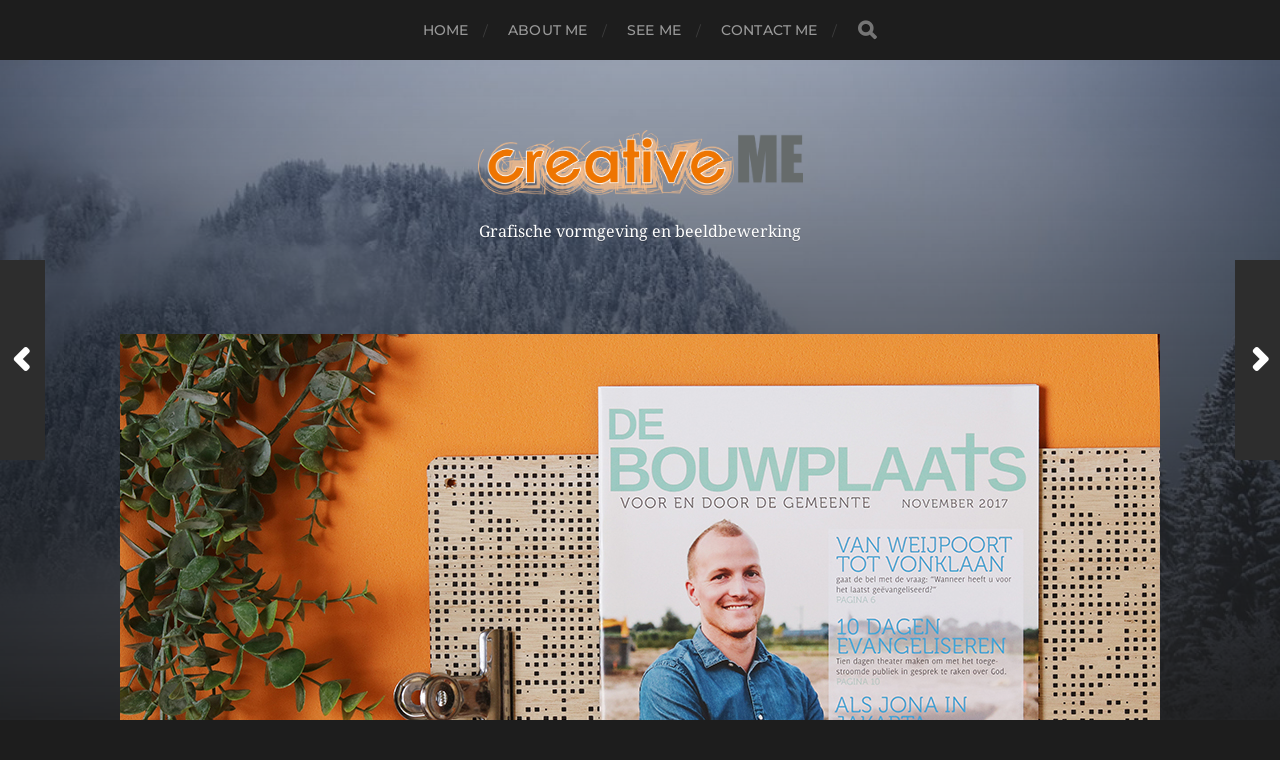

--- FILE ---
content_type: text/html; charset=UTF-8
request_url: https://www.creativeme.nl/2017/11/23/magazine/
body_size: 9776
content:
<!DOCTYPE html>

<html class="no-js" lang="nl-NL">

	<head profile="http://gmpg.org/xfn/11">
		
		<meta http-equiv="Content-Type" content="text/html; charset=UTF-8" />
		<meta name="viewport" content="width=device-width, initial-scale=1.0, maximum-scale=1.0, user-scalable=no" >
		 
		<title>Magazine &#8211; CreativeME</title>
<meta name='robots' content='max-image-preview:large' />
<script>document.documentElement.className = document.documentElement.className.replace("no-js","js");</script>
<link rel="alternate" type="application/rss+xml" title="CreativeME &raquo; feed" href="https://www.creativeme.nl/feed/" />
<link rel="alternate" type="application/rss+xml" title="CreativeME &raquo; reactiesfeed" href="https://www.creativeme.nl/comments/feed/" />
<link rel="alternate" type="application/rss+xml" title="CreativeME &raquo; Magazine reactiesfeed" href="https://www.creativeme.nl/2017/11/23/magazine/feed/" />
<script type="text/javascript">
/* <![CDATA[ */
window._wpemojiSettings = {"baseUrl":"https:\/\/s.w.org\/images\/core\/emoji\/14.0.0\/72x72\/","ext":".png","svgUrl":"https:\/\/s.w.org\/images\/core\/emoji\/14.0.0\/svg\/","svgExt":".svg","source":{"concatemoji":"https:\/\/www.creativeme.nl\/wp-includes\/js\/wp-emoji-release.min.js?ver=6.4.7"}};
/*! This file is auto-generated */
!function(i,n){var o,s,e;function c(e){try{var t={supportTests:e,timestamp:(new Date).valueOf()};sessionStorage.setItem(o,JSON.stringify(t))}catch(e){}}function p(e,t,n){e.clearRect(0,0,e.canvas.width,e.canvas.height),e.fillText(t,0,0);var t=new Uint32Array(e.getImageData(0,0,e.canvas.width,e.canvas.height).data),r=(e.clearRect(0,0,e.canvas.width,e.canvas.height),e.fillText(n,0,0),new Uint32Array(e.getImageData(0,0,e.canvas.width,e.canvas.height).data));return t.every(function(e,t){return e===r[t]})}function u(e,t,n){switch(t){case"flag":return n(e,"\ud83c\udff3\ufe0f\u200d\u26a7\ufe0f","\ud83c\udff3\ufe0f\u200b\u26a7\ufe0f")?!1:!n(e,"\ud83c\uddfa\ud83c\uddf3","\ud83c\uddfa\u200b\ud83c\uddf3")&&!n(e,"\ud83c\udff4\udb40\udc67\udb40\udc62\udb40\udc65\udb40\udc6e\udb40\udc67\udb40\udc7f","\ud83c\udff4\u200b\udb40\udc67\u200b\udb40\udc62\u200b\udb40\udc65\u200b\udb40\udc6e\u200b\udb40\udc67\u200b\udb40\udc7f");case"emoji":return!n(e,"\ud83e\udef1\ud83c\udffb\u200d\ud83e\udef2\ud83c\udfff","\ud83e\udef1\ud83c\udffb\u200b\ud83e\udef2\ud83c\udfff")}return!1}function f(e,t,n){var r="undefined"!=typeof WorkerGlobalScope&&self instanceof WorkerGlobalScope?new OffscreenCanvas(300,150):i.createElement("canvas"),a=r.getContext("2d",{willReadFrequently:!0}),o=(a.textBaseline="top",a.font="600 32px Arial",{});return e.forEach(function(e){o[e]=t(a,e,n)}),o}function t(e){var t=i.createElement("script");t.src=e,t.defer=!0,i.head.appendChild(t)}"undefined"!=typeof Promise&&(o="wpEmojiSettingsSupports",s=["flag","emoji"],n.supports={everything:!0,everythingExceptFlag:!0},e=new Promise(function(e){i.addEventListener("DOMContentLoaded",e,{once:!0})}),new Promise(function(t){var n=function(){try{var e=JSON.parse(sessionStorage.getItem(o));if("object"==typeof e&&"number"==typeof e.timestamp&&(new Date).valueOf()<e.timestamp+604800&&"object"==typeof e.supportTests)return e.supportTests}catch(e){}return null}();if(!n){if("undefined"!=typeof Worker&&"undefined"!=typeof OffscreenCanvas&&"undefined"!=typeof URL&&URL.createObjectURL&&"undefined"!=typeof Blob)try{var e="postMessage("+f.toString()+"("+[JSON.stringify(s),u.toString(),p.toString()].join(",")+"));",r=new Blob([e],{type:"text/javascript"}),a=new Worker(URL.createObjectURL(r),{name:"wpTestEmojiSupports"});return void(a.onmessage=function(e){c(n=e.data),a.terminate(),t(n)})}catch(e){}c(n=f(s,u,p))}t(n)}).then(function(e){for(var t in e)n.supports[t]=e[t],n.supports.everything=n.supports.everything&&n.supports[t],"flag"!==t&&(n.supports.everythingExceptFlag=n.supports.everythingExceptFlag&&n.supports[t]);n.supports.everythingExceptFlag=n.supports.everythingExceptFlag&&!n.supports.flag,n.DOMReady=!1,n.readyCallback=function(){n.DOMReady=!0}}).then(function(){return e}).then(function(){var e;n.supports.everything||(n.readyCallback(),(e=n.source||{}).concatemoji?t(e.concatemoji):e.wpemoji&&e.twemoji&&(t(e.twemoji),t(e.wpemoji)))}))}((window,document),window._wpemojiSettings);
/* ]]> */
</script>
<style id='wp-emoji-styles-inline-css' type='text/css'>

	img.wp-smiley, img.emoji {
		display: inline !important;
		border: none !important;
		box-shadow: none !important;
		height: 1em !important;
		width: 1em !important;
		margin: 0 0.07em !important;
		vertical-align: -0.1em !important;
		background: none !important;
		padding: 0 !important;
	}
</style>
<link rel='stylesheet' id='wp-block-library-css' href='https://www.creativeme.nl/wp-includes/css/dist/block-library/style.min.css?ver=6.4.7' type='text/css' media='all' />
<style id='classic-theme-styles-inline-css' type='text/css'>
/*! This file is auto-generated */
.wp-block-button__link{color:#fff;background-color:#32373c;border-radius:9999px;box-shadow:none;text-decoration:none;padding:calc(.667em + 2px) calc(1.333em + 2px);font-size:1.125em}.wp-block-file__button{background:#32373c;color:#fff;text-decoration:none}
</style>
<style id='global-styles-inline-css' type='text/css'>
body{--wp--preset--color--black: #1d1d1d;--wp--preset--color--cyan-bluish-gray: #abb8c3;--wp--preset--color--white: #fff;--wp--preset--color--pale-pink: #f78da7;--wp--preset--color--vivid-red: #cf2e2e;--wp--preset--color--luminous-vivid-orange: #ff6900;--wp--preset--color--luminous-vivid-amber: #fcb900;--wp--preset--color--light-green-cyan: #7bdcb5;--wp--preset--color--vivid-green-cyan: #00d084;--wp--preset--color--pale-cyan-blue: #8ed1fc;--wp--preset--color--vivid-cyan-blue: #0693e3;--wp--preset--color--vivid-purple: #9b51e0;--wp--preset--color--accent: #3bc492;--wp--preset--color--dark-gray: #555;--wp--preset--color--light-gray: #757575;--wp--preset--gradient--vivid-cyan-blue-to-vivid-purple: linear-gradient(135deg,rgba(6,147,227,1) 0%,rgb(155,81,224) 100%);--wp--preset--gradient--light-green-cyan-to-vivid-green-cyan: linear-gradient(135deg,rgb(122,220,180) 0%,rgb(0,208,130) 100%);--wp--preset--gradient--luminous-vivid-amber-to-luminous-vivid-orange: linear-gradient(135deg,rgba(252,185,0,1) 0%,rgba(255,105,0,1) 100%);--wp--preset--gradient--luminous-vivid-orange-to-vivid-red: linear-gradient(135deg,rgba(255,105,0,1) 0%,rgb(207,46,46) 100%);--wp--preset--gradient--very-light-gray-to-cyan-bluish-gray: linear-gradient(135deg,rgb(238,238,238) 0%,rgb(169,184,195) 100%);--wp--preset--gradient--cool-to-warm-spectrum: linear-gradient(135deg,rgb(74,234,220) 0%,rgb(151,120,209) 20%,rgb(207,42,186) 40%,rgb(238,44,130) 60%,rgb(251,105,98) 80%,rgb(254,248,76) 100%);--wp--preset--gradient--blush-light-purple: linear-gradient(135deg,rgb(255,206,236) 0%,rgb(152,150,240) 100%);--wp--preset--gradient--blush-bordeaux: linear-gradient(135deg,rgb(254,205,165) 0%,rgb(254,45,45) 50%,rgb(107,0,62) 100%);--wp--preset--gradient--luminous-dusk: linear-gradient(135deg,rgb(255,203,112) 0%,rgb(199,81,192) 50%,rgb(65,88,208) 100%);--wp--preset--gradient--pale-ocean: linear-gradient(135deg,rgb(255,245,203) 0%,rgb(182,227,212) 50%,rgb(51,167,181) 100%);--wp--preset--gradient--electric-grass: linear-gradient(135deg,rgb(202,248,128) 0%,rgb(113,206,126) 100%);--wp--preset--gradient--midnight: linear-gradient(135deg,rgb(2,3,129) 0%,rgb(40,116,252) 100%);--wp--preset--font-size--small: 14px;--wp--preset--font-size--medium: 20px;--wp--preset--font-size--large: 21px;--wp--preset--font-size--x-large: 42px;--wp--preset--font-size--normal: 16px;--wp--preset--font-size--larger: 26px;--wp--preset--spacing--20: 0.44rem;--wp--preset--spacing--30: 0.67rem;--wp--preset--spacing--40: 1rem;--wp--preset--spacing--50: 1.5rem;--wp--preset--spacing--60: 2.25rem;--wp--preset--spacing--70: 3.38rem;--wp--preset--spacing--80: 5.06rem;--wp--preset--shadow--natural: 6px 6px 9px rgba(0, 0, 0, 0.2);--wp--preset--shadow--deep: 12px 12px 50px rgba(0, 0, 0, 0.4);--wp--preset--shadow--sharp: 6px 6px 0px rgba(0, 0, 0, 0.2);--wp--preset--shadow--outlined: 6px 6px 0px -3px rgba(255, 255, 255, 1), 6px 6px rgba(0, 0, 0, 1);--wp--preset--shadow--crisp: 6px 6px 0px rgba(0, 0, 0, 1);}:where(.is-layout-flex){gap: 0.5em;}:where(.is-layout-grid){gap: 0.5em;}body .is-layout-flow > .alignleft{float: left;margin-inline-start: 0;margin-inline-end: 2em;}body .is-layout-flow > .alignright{float: right;margin-inline-start: 2em;margin-inline-end: 0;}body .is-layout-flow > .aligncenter{margin-left: auto !important;margin-right: auto !important;}body .is-layout-constrained > .alignleft{float: left;margin-inline-start: 0;margin-inline-end: 2em;}body .is-layout-constrained > .alignright{float: right;margin-inline-start: 2em;margin-inline-end: 0;}body .is-layout-constrained > .aligncenter{margin-left: auto !important;margin-right: auto !important;}body .is-layout-constrained > :where(:not(.alignleft):not(.alignright):not(.alignfull)){max-width: var(--wp--style--global--content-size);margin-left: auto !important;margin-right: auto !important;}body .is-layout-constrained > .alignwide{max-width: var(--wp--style--global--wide-size);}body .is-layout-flex{display: flex;}body .is-layout-flex{flex-wrap: wrap;align-items: center;}body .is-layout-flex > *{margin: 0;}body .is-layout-grid{display: grid;}body .is-layout-grid > *{margin: 0;}:where(.wp-block-columns.is-layout-flex){gap: 2em;}:where(.wp-block-columns.is-layout-grid){gap: 2em;}:where(.wp-block-post-template.is-layout-flex){gap: 1.25em;}:where(.wp-block-post-template.is-layout-grid){gap: 1.25em;}.has-black-color{color: var(--wp--preset--color--black) !important;}.has-cyan-bluish-gray-color{color: var(--wp--preset--color--cyan-bluish-gray) !important;}.has-white-color{color: var(--wp--preset--color--white) !important;}.has-pale-pink-color{color: var(--wp--preset--color--pale-pink) !important;}.has-vivid-red-color{color: var(--wp--preset--color--vivid-red) !important;}.has-luminous-vivid-orange-color{color: var(--wp--preset--color--luminous-vivid-orange) !important;}.has-luminous-vivid-amber-color{color: var(--wp--preset--color--luminous-vivid-amber) !important;}.has-light-green-cyan-color{color: var(--wp--preset--color--light-green-cyan) !important;}.has-vivid-green-cyan-color{color: var(--wp--preset--color--vivid-green-cyan) !important;}.has-pale-cyan-blue-color{color: var(--wp--preset--color--pale-cyan-blue) !important;}.has-vivid-cyan-blue-color{color: var(--wp--preset--color--vivid-cyan-blue) !important;}.has-vivid-purple-color{color: var(--wp--preset--color--vivid-purple) !important;}.has-black-background-color{background-color: var(--wp--preset--color--black) !important;}.has-cyan-bluish-gray-background-color{background-color: var(--wp--preset--color--cyan-bluish-gray) !important;}.has-white-background-color{background-color: var(--wp--preset--color--white) !important;}.has-pale-pink-background-color{background-color: var(--wp--preset--color--pale-pink) !important;}.has-vivid-red-background-color{background-color: var(--wp--preset--color--vivid-red) !important;}.has-luminous-vivid-orange-background-color{background-color: var(--wp--preset--color--luminous-vivid-orange) !important;}.has-luminous-vivid-amber-background-color{background-color: var(--wp--preset--color--luminous-vivid-amber) !important;}.has-light-green-cyan-background-color{background-color: var(--wp--preset--color--light-green-cyan) !important;}.has-vivid-green-cyan-background-color{background-color: var(--wp--preset--color--vivid-green-cyan) !important;}.has-pale-cyan-blue-background-color{background-color: var(--wp--preset--color--pale-cyan-blue) !important;}.has-vivid-cyan-blue-background-color{background-color: var(--wp--preset--color--vivid-cyan-blue) !important;}.has-vivid-purple-background-color{background-color: var(--wp--preset--color--vivid-purple) !important;}.has-black-border-color{border-color: var(--wp--preset--color--black) !important;}.has-cyan-bluish-gray-border-color{border-color: var(--wp--preset--color--cyan-bluish-gray) !important;}.has-white-border-color{border-color: var(--wp--preset--color--white) !important;}.has-pale-pink-border-color{border-color: var(--wp--preset--color--pale-pink) !important;}.has-vivid-red-border-color{border-color: var(--wp--preset--color--vivid-red) !important;}.has-luminous-vivid-orange-border-color{border-color: var(--wp--preset--color--luminous-vivid-orange) !important;}.has-luminous-vivid-amber-border-color{border-color: var(--wp--preset--color--luminous-vivid-amber) !important;}.has-light-green-cyan-border-color{border-color: var(--wp--preset--color--light-green-cyan) !important;}.has-vivid-green-cyan-border-color{border-color: var(--wp--preset--color--vivid-green-cyan) !important;}.has-pale-cyan-blue-border-color{border-color: var(--wp--preset--color--pale-cyan-blue) !important;}.has-vivid-cyan-blue-border-color{border-color: var(--wp--preset--color--vivid-cyan-blue) !important;}.has-vivid-purple-border-color{border-color: var(--wp--preset--color--vivid-purple) !important;}.has-vivid-cyan-blue-to-vivid-purple-gradient-background{background: var(--wp--preset--gradient--vivid-cyan-blue-to-vivid-purple) !important;}.has-light-green-cyan-to-vivid-green-cyan-gradient-background{background: var(--wp--preset--gradient--light-green-cyan-to-vivid-green-cyan) !important;}.has-luminous-vivid-amber-to-luminous-vivid-orange-gradient-background{background: var(--wp--preset--gradient--luminous-vivid-amber-to-luminous-vivid-orange) !important;}.has-luminous-vivid-orange-to-vivid-red-gradient-background{background: var(--wp--preset--gradient--luminous-vivid-orange-to-vivid-red) !important;}.has-very-light-gray-to-cyan-bluish-gray-gradient-background{background: var(--wp--preset--gradient--very-light-gray-to-cyan-bluish-gray) !important;}.has-cool-to-warm-spectrum-gradient-background{background: var(--wp--preset--gradient--cool-to-warm-spectrum) !important;}.has-blush-light-purple-gradient-background{background: var(--wp--preset--gradient--blush-light-purple) !important;}.has-blush-bordeaux-gradient-background{background: var(--wp--preset--gradient--blush-bordeaux) !important;}.has-luminous-dusk-gradient-background{background: var(--wp--preset--gradient--luminous-dusk) !important;}.has-pale-ocean-gradient-background{background: var(--wp--preset--gradient--pale-ocean) !important;}.has-electric-grass-gradient-background{background: var(--wp--preset--gradient--electric-grass) !important;}.has-midnight-gradient-background{background: var(--wp--preset--gradient--midnight) !important;}.has-small-font-size{font-size: var(--wp--preset--font-size--small) !important;}.has-medium-font-size{font-size: var(--wp--preset--font-size--medium) !important;}.has-large-font-size{font-size: var(--wp--preset--font-size--large) !important;}.has-x-large-font-size{font-size: var(--wp--preset--font-size--x-large) !important;}
.wp-block-navigation a:where(:not(.wp-element-button)){color: inherit;}
:where(.wp-block-post-template.is-layout-flex){gap: 1.25em;}:where(.wp-block-post-template.is-layout-grid){gap: 1.25em;}
:where(.wp-block-columns.is-layout-flex){gap: 2em;}:where(.wp-block-columns.is-layout-grid){gap: 2em;}
.wp-block-pullquote{font-size: 1.5em;line-height: 1.6;}
</style>
<link rel='stylesheet' id='elementor-frontend-css' href='https://www.creativeme.nl/wp-content/plugins/elementor/assets/css/frontend.min.css?ver=3.22.3' type='text/css' media='all' />
<link rel='stylesheet' id='eael-general-css' href='https://www.creativeme.nl/wp-content/plugins/essential-addons-for-elementor-lite/assets/front-end/css/view/general.min.css?ver=5.9.26' type='text/css' media='all' />
<link rel='stylesheet' id='hitchcock_google_fonts-css' href='https://www.creativeme.nl/wp-content/themes/hitchcock/assets/css/fonts.css?ver=6.4.7' type='text/css' media='all' />
<link rel='stylesheet' id='hitchcock_fontawesome-css' href='https://www.creativeme.nl/wp-content/themes/hitchcock/assets/fonts/font-awesome/css/font-awesome.css?ver=2.2.1' type='text/css' media='all' />
<link rel='stylesheet' id='hitchcock_style-css' href='https://www.creativeme.nl/wp-content/themes/hitchcock/style.css?ver=2.2.1' type='text/css' media='all' />
<style id='hitchcock_style-inline-css' type='text/css'>
input[type="submit"], input[type="button"], input[type="reset"], :root .has-accent-background-color, .button, :root .wp-block-file__button, :root .wp-block-button__link, :root .wp-block-search__button, .page-links a:hover, .form-submit #submit, #infinite-handle:hover, .nav-toggle.active .bar, .social-menu a:hover { background-color:#db9c1e; }input:focus, textarea:focus { border-color:#db9c1e; }a, .blog-title a:hover, .post-content p.pull, :root .has-accent-color, .comments .pingbacks li a:hover, .comment-header h4 a:hover, .comment-title .url:hover, .archive-nav a:hover, .credits p:first-child a:hover, .mobile-menu a:hover, :root .is-style-outline .wp-block-button__link, :root .wp-block-button__link.is-style-outline { color:#db9c1e; }
</style>
<script type="text/javascript" src="https://www.creativeme.nl/wp-includes/js/jquery/jquery.min.js?ver=3.7.1" id="jquery-core-js"></script>
<script type="text/javascript" src="https://www.creativeme.nl/wp-includes/js/jquery/jquery-migrate.min.js?ver=3.4.1" id="jquery-migrate-js"></script>
<script type="text/javascript" src="https://www.creativeme.nl/wp-content/themes/hitchcock/assets/js/flexslider.js?ver=2.2.1" id="hitchcock_flexslider-js"></script>
<script type="text/javascript" src="https://www.creativeme.nl/wp-content/themes/hitchcock/assets/js/doubletaptogo.js?ver=2.2.1" id="hitchcock_doubletaptogo-js"></script>
<script type="text/javascript" src="https://www.creativeme.nl/wp-content/themes/hitchcock/assets/js/global.js?ver=2.2.1" id="hitchcock_global-js"></script>
<link rel="https://api.w.org/" href="https://www.creativeme.nl/wp-json/" /><link rel="alternate" type="application/json" href="https://www.creativeme.nl/wp-json/wp/v2/posts/173" /><link rel="EditURI" type="application/rsd+xml" title="RSD" href="https://www.creativeme.nl/xmlrpc.php?rsd" />
<meta name="generator" content="WordPress 6.4.7" />
<link rel="canonical" href="https://www.creativeme.nl/2017/11/23/magazine/" />
<link rel='shortlink' href='https://www.creativeme.nl/?p=173' />
<link rel="alternate" type="application/json+oembed" href="https://www.creativeme.nl/wp-json/oembed/1.0/embed?url=https%3A%2F%2Fwww.creativeme.nl%2F2017%2F11%2F23%2Fmagazine%2F" />
<link rel="alternate" type="text/xml+oembed" href="https://www.creativeme.nl/wp-json/oembed/1.0/embed?url=https%3A%2F%2Fwww.creativeme.nl%2F2017%2F11%2F23%2Fmagazine%2F&#038;format=xml" />
<meta name="generator" content="Elementor 3.22.3; features: e_optimized_assets_loading, additional_custom_breakpoints; settings: css_print_method-external, google_font-enabled, font_display-auto">
<style type="text/css">.recentcomments a{display:inline !important;padding:0 !important;margin:0 !important;}</style><link rel="icon" href="https://www.creativeme.nl/wp-content/uploads/2018/03/cropped-Contact_01-32x32.jpg" sizes="32x32" />
<link rel="icon" href="https://www.creativeme.nl/wp-content/uploads/2018/03/cropped-Contact_01-192x192.jpg" sizes="192x192" />
<link rel="apple-touch-icon" href="https://www.creativeme.nl/wp-content/uploads/2018/03/cropped-Contact_01-180x180.jpg" />
<meta name="msapplication-TileImage" content="https://www.creativeme.nl/wp-content/uploads/2018/03/cropped-Contact_01-270x270.jpg" />
	
	</head>
	
	<body class="post-template-default single single-post postid-173 single-format-standard wp-custom-logo post single elementor-default elementor-kit-304">

		
		<a class="skip-link button" href="#site-content">Ga naar de inhoud</a>
		
		<div class="navigation">
			
			<div class="section-inner">
				
				<ul class="main-menu">
																		
					<li class="page_item page-item-2"><a href="https://www.creativeme.nl/home/">Home</a></li>
<li class="page_item page-item-15"><a href="https://www.creativeme.nl/about-me/">About ME</a></li>
<li class="page_item page-item-29"><a href="https://www.creativeme.nl/see-me/">See ME</a></li>
<li class="page_item page-item-17"><a href="https://www.creativeme.nl/contact-me/">Contact ME</a></li>
					
					<li class="header-search">
						
<form method="get" class="search-form" id="search-form-69791de06bca1" action="https://www.creativeme.nl/">
	<input type="search" class="search-field" placeholder="Zoekformulier" name="s" id="search-field-69791de06bca3" /> 
	<button type="submit" class="search-button">
		<span class="screen-reader-text">Zoeken</span>
		<div class="fa fw fa-search"></div>
	</button>
</form>					</li>
					
				</ul>
				
			</div><!-- .section-inner -->
			
			<button type="button" class="nav-toggle">
					
				<div class="bars">
					<div class="bar"></div>
					<div class="bar"></div>
					<div class="bar"></div>
				</div>
				
			</button><!-- .nav-toggle -->
			
			<div class="mobile-navigation">
			
				<ul class="mobile-menu">
																			
					<li class="page_item page-item-2"><a href="https://www.creativeme.nl/home/">Home</a></li>
<li class="page_item page-item-15"><a href="https://www.creativeme.nl/about-me/">About ME</a></li>
<li class="page_item page-item-29"><a href="https://www.creativeme.nl/see-me/">See ME</a></li>
<li class="page_item page-item-17"><a href="https://www.creativeme.nl/contact-me/">Contact ME</a></li>
					
				</ul>
				
				
<form method="get" class="search-form" id="search-form-69791de06bfbe" action="https://www.creativeme.nl/">
	<input type="search" class="search-field" placeholder="Zoekformulier" name="s" id="search-field-69791de06bfbf" /> 
	<button type="submit" class="search-button">
		<span class="screen-reader-text">Zoeken</span>
		<div class="fa fw fa-search"></div>
	</button>
</form>			
			</div><!-- .mobile-navigation -->
			
		</div><!-- .navigation -->

				
		<div class="header-image" style="background-image: url( https://www.creativeme.nl/wp-content/uploads/2012/06/cropped-MG_5289.jpg );"></div>
	
		<div class="header section-inner">
		
				
			<div class="blog-title">
												
			<a href="https://www.creativeme.nl" class="custom-logo-link">
				<img fetchpriority="high" src="https://www.creativeme.nl/wp-content/uploads/2018/03/logo-Creative-ME.png" width="1618" height="326" />
				<span class="screen-reader-text">CreativeME</span>
			</a>

										</div>
			
							<div class="blog-description"><p>Grafische vormgeving en beeldbewerking</p>
</div>
						
						
		</div><!-- .header -->

		<main id="site-content">
		<div class="content section-inner">
		
			<div id="post-173" class="single single-post post-173 post type-post status-publish format-standard has-post-thumbnail hentry category-overig-drukwerk">
				
				<div class="post-container">
					
													
							<figure class="featured-media">
								<img width="1040" height="693" src="https://www.creativeme.nl/wp-content/uploads/2018/08/Magazine-01_00.jpg" class="attachment-post-image size-post-image wp-post-image" alt="" decoding="async" srcset="https://www.creativeme.nl/wp-content/uploads/2018/08/Magazine-01_00.jpg 1040w, https://www.creativeme.nl/wp-content/uploads/2018/08/Magazine-01_00-300x200.jpg 300w, https://www.creativeme.nl/wp-content/uploads/2018/08/Magazine-01_00-768x512.jpg 768w, https://www.creativeme.nl/wp-content/uploads/2018/08/Magazine-01_00-1024x682.jpg 1024w, https://www.creativeme.nl/wp-content/uploads/2018/08/Magazine-01_00-508x339.jpg 508w" sizes="(max-width: 1040px) 100vw, 1040px" />							</figure><!-- .featured-media -->
								
												
										
					<div class="post-header">

												
							<p class="post-date">23 november 2017</p>

												
						<h1 class="post-title">Magazine</h1>						
					</div>
					
					<div class="post-inner">
							
						<div class="post-content entry-content">
							
<ul class="wp-block-gallery alignfull columns-3 is-cropped wp-block-gallery-1 is-layout-flex wp-block-gallery-is-layout-flex"><li class="blocks-gallery-item"><figure><img decoding="async" width="600" height="400" src="https://www.creativeme.nl/wp-content/uploads/2018/08/Magazine-01_01_klein.jpg" alt="" data-id="175" data-link="https://www.creativeme.nl/2017/11/23/magazine/magazine-01_01_klein/" class="wp-image-175" srcset="https://www.creativeme.nl/wp-content/uploads/2018/08/Magazine-01_01_klein.jpg 600w, https://www.creativeme.nl/wp-content/uploads/2018/08/Magazine-01_01_klein-300x200.jpg 300w, https://www.creativeme.nl/wp-content/uploads/2018/08/Magazine-01_01_klein-508x339.jpg 508w" sizes="(max-width: 600px) 100vw, 600px" /></figure></li><li class="blocks-gallery-item"><figure><img loading="lazy" decoding="async" width="600" height="400" src="https://www.creativeme.nl/wp-content/uploads/2018/08/Magazine-01_02_klein.jpg" alt="" data-id="176" data-link="https://www.creativeme.nl/2017/11/23/magazine/magazine-01_02_klein/" class="wp-image-176" srcset="https://www.creativeme.nl/wp-content/uploads/2018/08/Magazine-01_02_klein.jpg 600w, https://www.creativeme.nl/wp-content/uploads/2018/08/Magazine-01_02_klein-300x200.jpg 300w, https://www.creativeme.nl/wp-content/uploads/2018/08/Magazine-01_02_klein-508x339.jpg 508w" sizes="(max-width: 600px) 100vw, 600px" /></figure></li><li class="blocks-gallery-item"><figure><img loading="lazy" decoding="async" width="600" height="400" src="https://www.creativeme.nl/wp-content/uploads/2018/08/Magazine-01_03_klein.jpg" alt="" data-id="177" data-link="https://www.creativeme.nl/2017/11/23/magazine/magazine-01_03_klein/" class="wp-image-177" srcset="https://www.creativeme.nl/wp-content/uploads/2018/08/Magazine-01_03_klein.jpg 600w, https://www.creativeme.nl/wp-content/uploads/2018/08/Magazine-01_03_klein-300x200.jpg 300w, https://www.creativeme.nl/wp-content/uploads/2018/08/Magazine-01_03_klein-508x339.jpg 508w" sizes="(max-width: 600px) 100vw, 600px" /></figure></li></ul>



<p>Dit magazine heb ik in opdracht van de Hervormde Gemeente Bodegraven vormgegeven. Het was een leuke samenwerking met tekstschrijvers en fotograven. Een magazine voor én door de gemeente.</p>
						</div><!-- .post-content -->
						
						
												
							<div class="post-meta">
						
																	<p class="categories">
										Over <a href="https://www.creativeme.nl/category/overig-drukwerk/" rel="category tag">Overig drukwerk</a>									</p>
																
																
											
							</div><!-- .post-meta -->
						
							<div class="post-navigation group">
								
																	
									<a class="post-nav-prev" href="https://www.creativeme.nl/2017/10/10/huisstijl/">					
										<p>Verder<span class="hide"> Bericht</span></p>
										<span class="fa fw fa-angle-right"></span>
									</a>
							
																	
									<a class="post-nav-next" href="https://www.creativeme.nl/2018/03/28/222/">
										<span class="fa fw fa-angle-left"></span>
										<p>Vorige<span class="hide"> Bericht</span></p>
									</a>
															
							</div><!-- .post-navigation -->

												
					</div><!-- .post-inner -->
					
					
	<div class="comments-container">
		
		
			<div id="respond" class="comment-respond">
		<h3 id="reply-title" class="comment-reply-title"><div class="inner">Laat een reactie achter</div> <small><a rel="nofollow" id="cancel-comment-reply-link" href="/2017/11/23/magazine/#respond" style="display:none;">Reactie annuleren</a></small></h3><form action="https://www.creativeme.nl/wp-comments-post.php" method="post" id="commentform" class="comment-form"><p class="comment-form-comment">
					<label for="comment">Reactie</label>
					<textarea autocomplete="new-password"  id="c08a1a06c7"  name="c08a1a06c7"   cols="45" rows="6" required></textarea><textarea id="comment" aria-label="hp-comment" aria-hidden="true" name="comment" autocomplete="new-password" style="padding:0 !important;clip:rect(1px, 1px, 1px, 1px) !important;position:absolute !important;white-space:nowrap !important;height:1px !important;width:1px !important;overflow:hidden !important;" tabindex="-1"></textarea><script data-noptimize>document.getElementById("comment").setAttribute( "id", "a1976220e46b545c790b793d6245dea4" );document.getElementById("c08a1a06c7").setAttribute( "id", "comment" );</script>
				</p><p class="comment-form-author"><label for="author">Naam <span class="required">*</span></label> <input id="author" name="author" type="text" value="" size="30" maxlength="245" autocomplete="name" required="required" /></p>
<p class="comment-form-email"><label for="email">E-mail <span class="required">*</span></label> <input id="email" name="email" type="text" value="" size="30" maxlength="100" autocomplete="email" required="required" /></p>
<p class="comment-form-url"><label for="url">Site</label> <input id="url" name="url" type="text" value="" size="30" maxlength="200" autocomplete="url" /></p>
<p class="comment-form-cookies-consent"><input id="wp-comment-cookies-consent" name="wp-comment-cookies-consent" type="checkbox" value="yes" /> <label for="wp-comment-cookies-consent">Mijn naam, e-mail en site bewaren in deze browser voor de volgende keer wanneer ik een reactie plaats.</label></p>
<p class="form-submit"><input name="submit" type="submit" id="submit" class="submit" value="Reactie plaatsen" /> <input type='hidden' name='comment_post_ID' value='173' id='comment_post_ID' />
<input type='hidden' name='comment_parent' id='comment_parent' value='0' />
</p></form>	</div><!-- #respond -->
			
	</div><!-- .comments-container -->
	
				
				</div><!-- .post-container -->
				
			</div><!-- .post -->
			
		</div><!-- .content -->
		
				
		<div class="related-posts posts section-inner group">
					
			
<a href="https://www.creativeme.nl/2019/02/14/flyer/" id="post-240" class="post post-240 type-post status-publish format-standard has-post-thumbnail hentry category-overig-drukwerk" style="background-image: url( https://www.creativeme.nl/wp-content/uploads/2019/04/Huisstijl-02-508x339.jpg );">

	<div class="post-overlay">
		
				
		<div class="archive-post-header">
		
		    <p class="archive-post-date">14 februari 2019</p>
							
		    		    	<h2 class="archive-post-title">Flyer</h2>
		    	    
		</div>

	</div>
	
</a><!-- .post -->
<a href="https://www.creativeme.nl/2018/11/01/folder/" id="post-282" class="post post-282 type-post status-publish format-standard has-post-thumbnail hentry category-overig-drukwerk" style="background-image: url( https://www.creativeme.nl/wp-content/uploads/2019/04/Folder-01_00-508x339.jpg );">

	<div class="post-overlay">
		
				
		<div class="archive-post-header">
		
		    <p class="archive-post-date">1 november 2018</p>
							
		    		    	<h2 class="archive-post-title">Folder</h2>
		    	    
		</div>

	</div>
	
</a><!-- .post -->
<a href="https://www.creativeme.nl/2018/08/29/kaarten/" id="post-259" class="post post-259 type-post status-publish format-standard has-post-thumbnail hentry category-overig-drukwerk" style="background-image: url( https://www.creativeme.nl/wp-content/uploads/2019/04/Huisstijl_03-508x339.jpg );">

	<div class="post-overlay">
		
				
		<div class="archive-post-header">
		
		    <p class="archive-post-date">29 augustus 2018</p>
							
		    		    	<h2 class="archive-post-title">Kaarten</h2>
		    	    
		</div>

	</div>
	
</a><!-- .post -->
		</div><!-- .related-posts --> 

				
		</main><!-- #site-content -->

		
			<div class="footer-widgets section-inner">

									<div class="footer-widgets-col column-one">
						<div class="widget widget_search"><div class="widget-content">
<form method="get" class="search-form" id="search-form-69791de0713ae" action="https://www.creativeme.nl/">
	<input type="search" class="search-field" placeholder="Zoekformulier" name="s" id="search-field-69791de0713b0" /> 
	<button type="submit" class="search-button">
		<span class="screen-reader-text">Zoeken</span>
		<div class="fa fw fa-search"></div>
	</button>
</form></div></div>
		<div class="widget widget_recent_entries"><div class="widget-content">
		<h2 class="widget-title">Recente berichten</h2>
		<ul>
											<li>
					<a href="https://www.creativeme.nl/2019/05/13/fotoshoot-dato-training/">FOTOSHOOT DATO TRAINING</a>
									</li>
											<li>
					<a href="https://www.creativeme.nl/2019/03/14/geboortekaartje-4/">Geboortekaartje</a>
									</li>
											<li>
					<a href="https://www.creativeme.nl/2019/02/14/flyer/">Flyer</a>
									</li>
											<li>
					<a href="https://www.creativeme.nl/2018/11/01/folder/">Folder</a>
									</li>
											<li>
					<a href="https://www.creativeme.nl/2018/10/04/trouwkaart-5/">Trouwkaart</a>
									</li>
					</ul>

		</div></div><div class="widget widget_recent_comments"><div class="widget-content"><h2 class="widget-title">Recente reacties</h2><ul id="recentcomments"></ul></div></div><div class="widget widget_archive"><div class="widget-content"><h2 class="widget-title">Archieven</h2>
			<ul>
					<li><a href='https://www.creativeme.nl/2019/05/'>mei 2019</a></li>
	<li><a href='https://www.creativeme.nl/2019/03/'>maart 2019</a></li>
	<li><a href='https://www.creativeme.nl/2019/02/'>februari 2019</a></li>
	<li><a href='https://www.creativeme.nl/2018/11/'>november 2018</a></li>
	<li><a href='https://www.creativeme.nl/2018/10/'>oktober 2018</a></li>
	<li><a href='https://www.creativeme.nl/2018/08/'>augustus 2018</a></li>
	<li><a href='https://www.creativeme.nl/2018/03/'>maart 2018</a></li>
	<li><a href='https://www.creativeme.nl/2017/11/'>november 2017</a></li>
	<li><a href='https://www.creativeme.nl/2017/10/'>oktober 2017</a></li>
	<li><a href='https://www.creativeme.nl/2017/09/'>september 2017</a></li>
	<li><a href='https://www.creativeme.nl/2017/08/'>augustus 2017</a></li>
	<li><a href='https://www.creativeme.nl/2017/07/'>juli 2017</a></li>
	<li><a href='https://www.creativeme.nl/2017/06/'>juni 2017</a></li>
	<li><a href='https://www.creativeme.nl/2017/04/'>april 2017</a></li>
	<li><a href='https://www.creativeme.nl/2016/06/'>juni 2016</a></li>
	<li><a href='https://www.creativeme.nl/2016/05/'>mei 2016</a></li>
	<li><a href='https://www.creativeme.nl/2015/08/'>augustus 2015</a></li>
	<li><a href='https://www.creativeme.nl/2013/10/'>oktober 2013</a></li>
	<li><a href='https://www.creativeme.nl/2013/08/'>augustus 2013</a></li>
	<li><a href='https://www.creativeme.nl/2013/07/'>juli 2013</a></li>
	<li><a href='https://www.creativeme.nl/2012/06/'>juni 2012</a></li>
	<li><a href='https://www.creativeme.nl/2012/05/'>mei 2012</a></li>
	<li><a href='https://www.creativeme.nl/2011/09/'>september 2011</a></li>
	<li><a href='https://www.creativeme.nl/2011/02/'>februari 2011</a></li>
			</ul>

			</div></div><div class="widget widget_categories"><div class="widget-content"><h2 class="widget-title">Portfolio Kaarten</h2>
			<ul>
					<li class="cat-item cat-item-8"><a href="https://www.creativeme.nl/category/fotografie/">Fotografie</a>
</li>
	<li class="cat-item cat-item-2"><a href="https://www.creativeme.nl/category/huisstijl/">Huisstijl</a>
</li>
	<li class="cat-item cat-item-1"><a href="https://www.creativeme.nl/category/kaarten/">Kaarten</a>
</li>
	<li class="cat-item cat-item-3"><a href="https://www.creativeme.nl/category/overig-drukwerk/">Overig drukwerk</a>
</li>
			</ul>

			</div></div><div class="widget widget_meta"><div class="widget-content"><h2 class="widget-title">Meta</h2>
		<ul>
						<li><a href="https://www.creativeme.nl/wp-login.php">Inloggen</a></li>
			<li><a href="https://www.creativeme.nl/feed/">Berichten feed</a></li>
			<li><a href="https://www.creativeme.nl/comments/feed/">Reacties feed</a></li>

			<li><a href="https://wordpress.org/">WordPress.org</a></li>
		</ul>

		</div></div><div class="widget widget_categories"><div class="widget-content"><h2 class="widget-title">Categorieën</h2>
			<ul>
					<li class="cat-item cat-item-8"><a href="https://www.creativeme.nl/category/fotografie/">Fotografie</a>
</li>
	<li class="cat-item cat-item-2"><a href="https://www.creativeme.nl/category/huisstijl/">Huisstijl</a>
</li>
	<li class="cat-item cat-item-1"><a href="https://www.creativeme.nl/category/kaarten/">Kaarten</a>
</li>
	<li class="cat-item cat-item-3"><a href="https://www.creativeme.nl/category/overig-drukwerk/">Overig drukwerk</a>
</li>
			</ul>

			</div></div>					</div>
				
								
			</div><!-- .footer-widgets -->

		
		<div class="credits section-inner">
			<p>&copy; 2026 <a href="https://www.creativeme.nl">CreativeME</a></p>
			<p class="theme-by">Thema door <a href="https://andersnoren.se">Anders Nor&eacute;n</a></p>
		</div><!-- .credits -->

		<style id='core-block-supports-inline-css' type='text/css'>
.wp-block-gallery.wp-block-gallery-1{--wp--style--unstable-gallery-gap:var( --wp--style--gallery-gap-default, var( --gallery-block--gutter-size, var( --wp--style--block-gap, 0.5em ) ) );gap:var( --wp--style--gallery-gap-default, var( --gallery-block--gutter-size, var( --wp--style--block-gap, 0.5em ) ) );}
</style>
<script type="text/javascript" src="https://www.creativeme.nl/wp-includes/js/comment-reply.min.js?ver=6.4.7" id="comment-reply-js" async="async" data-wp-strategy="async"></script>
<script type="text/javascript" id="eael-general-js-extra">
/* <![CDATA[ */
var localize = {"ajaxurl":"https:\/\/www.creativeme.nl\/wp-admin\/admin-ajax.php","nonce":"b42605d870","i18n":{"added":"Toegevoegd ","compare":"Vergelijk","loading":"Bezig met laden..."},"eael_translate_text":{"required_text":"is een vereist veld","invalid_text":"Ongeldig","billing_text":"Facturering","shipping_text":"Verzending","fg_mfp_counter_text":"van"},"page_permalink":"https:\/\/www.creativeme.nl\/2017\/11\/23\/magazine\/","cart_redirectition":"","cart_page_url":"","el_breakpoints":{"mobile":{"label":"Mobiel portret","value":767,"default_value":767,"direction":"max","is_enabled":true},"mobile_extra":{"label":"Mobiel landschap","value":880,"default_value":880,"direction":"max","is_enabled":false},"tablet":{"label":"Tablet portret","value":1024,"default_value":1024,"direction":"max","is_enabled":true},"tablet_extra":{"label":"Tablet landschap","value":1200,"default_value":1200,"direction":"max","is_enabled":false},"laptop":{"label":"Laptop","value":1366,"default_value":1366,"direction":"max","is_enabled":false},"widescreen":{"label":"Breedbeeld","value":2400,"default_value":2400,"direction":"min","is_enabled":false}}};
/* ]]> */
</script>
<script type="text/javascript" src="https://www.creativeme.nl/wp-content/plugins/essential-addons-for-elementor-lite/assets/front-end/js/view/general.min.js?ver=5.9.26" id="eael-general-js"></script>

	</body>
	
</html>